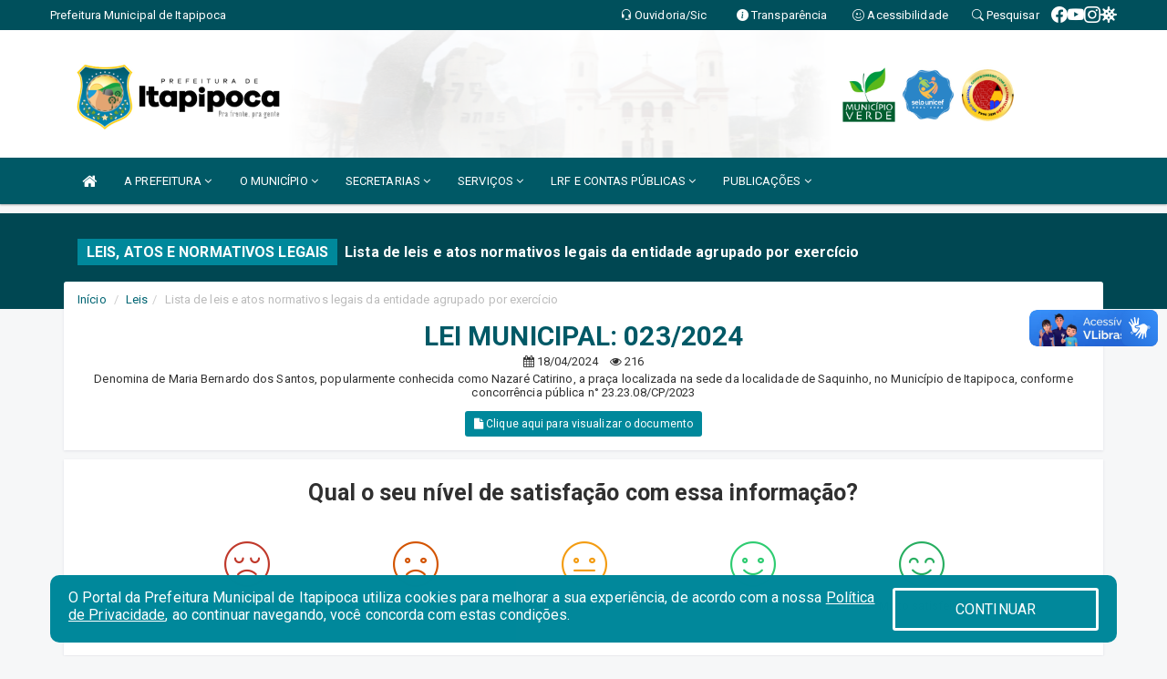

--- FILE ---
content_type: text/html; charset=utf-8
request_url: https://www.google.com/recaptcha/enterprise/anchor?ar=1&k=6Lfpno0rAAAAAKLuHiMwU8-MdXdGCKY9-FdmjwEF&co=aHR0cHM6Ly9pdGFwaXBvY2EuY2UuZ292LmJyOjQ0Mw..&hl=en&v=N67nZn4AqZkNcbeMu4prBgzg&size=normal&anchor-ms=20000&execute-ms=30000&cb=brkbm9zylyp
body_size: 49383
content:
<!DOCTYPE HTML><html dir="ltr" lang="en"><head><meta http-equiv="Content-Type" content="text/html; charset=UTF-8">
<meta http-equiv="X-UA-Compatible" content="IE=edge">
<title>reCAPTCHA</title>
<style type="text/css">
/* cyrillic-ext */
@font-face {
  font-family: 'Roboto';
  font-style: normal;
  font-weight: 400;
  font-stretch: 100%;
  src: url(//fonts.gstatic.com/s/roboto/v48/KFO7CnqEu92Fr1ME7kSn66aGLdTylUAMa3GUBHMdazTgWw.woff2) format('woff2');
  unicode-range: U+0460-052F, U+1C80-1C8A, U+20B4, U+2DE0-2DFF, U+A640-A69F, U+FE2E-FE2F;
}
/* cyrillic */
@font-face {
  font-family: 'Roboto';
  font-style: normal;
  font-weight: 400;
  font-stretch: 100%;
  src: url(//fonts.gstatic.com/s/roboto/v48/KFO7CnqEu92Fr1ME7kSn66aGLdTylUAMa3iUBHMdazTgWw.woff2) format('woff2');
  unicode-range: U+0301, U+0400-045F, U+0490-0491, U+04B0-04B1, U+2116;
}
/* greek-ext */
@font-face {
  font-family: 'Roboto';
  font-style: normal;
  font-weight: 400;
  font-stretch: 100%;
  src: url(//fonts.gstatic.com/s/roboto/v48/KFO7CnqEu92Fr1ME7kSn66aGLdTylUAMa3CUBHMdazTgWw.woff2) format('woff2');
  unicode-range: U+1F00-1FFF;
}
/* greek */
@font-face {
  font-family: 'Roboto';
  font-style: normal;
  font-weight: 400;
  font-stretch: 100%;
  src: url(//fonts.gstatic.com/s/roboto/v48/KFO7CnqEu92Fr1ME7kSn66aGLdTylUAMa3-UBHMdazTgWw.woff2) format('woff2');
  unicode-range: U+0370-0377, U+037A-037F, U+0384-038A, U+038C, U+038E-03A1, U+03A3-03FF;
}
/* math */
@font-face {
  font-family: 'Roboto';
  font-style: normal;
  font-weight: 400;
  font-stretch: 100%;
  src: url(//fonts.gstatic.com/s/roboto/v48/KFO7CnqEu92Fr1ME7kSn66aGLdTylUAMawCUBHMdazTgWw.woff2) format('woff2');
  unicode-range: U+0302-0303, U+0305, U+0307-0308, U+0310, U+0312, U+0315, U+031A, U+0326-0327, U+032C, U+032F-0330, U+0332-0333, U+0338, U+033A, U+0346, U+034D, U+0391-03A1, U+03A3-03A9, U+03B1-03C9, U+03D1, U+03D5-03D6, U+03F0-03F1, U+03F4-03F5, U+2016-2017, U+2034-2038, U+203C, U+2040, U+2043, U+2047, U+2050, U+2057, U+205F, U+2070-2071, U+2074-208E, U+2090-209C, U+20D0-20DC, U+20E1, U+20E5-20EF, U+2100-2112, U+2114-2115, U+2117-2121, U+2123-214F, U+2190, U+2192, U+2194-21AE, U+21B0-21E5, U+21F1-21F2, U+21F4-2211, U+2213-2214, U+2216-22FF, U+2308-230B, U+2310, U+2319, U+231C-2321, U+2336-237A, U+237C, U+2395, U+239B-23B7, U+23D0, U+23DC-23E1, U+2474-2475, U+25AF, U+25B3, U+25B7, U+25BD, U+25C1, U+25CA, U+25CC, U+25FB, U+266D-266F, U+27C0-27FF, U+2900-2AFF, U+2B0E-2B11, U+2B30-2B4C, U+2BFE, U+3030, U+FF5B, U+FF5D, U+1D400-1D7FF, U+1EE00-1EEFF;
}
/* symbols */
@font-face {
  font-family: 'Roboto';
  font-style: normal;
  font-weight: 400;
  font-stretch: 100%;
  src: url(//fonts.gstatic.com/s/roboto/v48/KFO7CnqEu92Fr1ME7kSn66aGLdTylUAMaxKUBHMdazTgWw.woff2) format('woff2');
  unicode-range: U+0001-000C, U+000E-001F, U+007F-009F, U+20DD-20E0, U+20E2-20E4, U+2150-218F, U+2190, U+2192, U+2194-2199, U+21AF, U+21E6-21F0, U+21F3, U+2218-2219, U+2299, U+22C4-22C6, U+2300-243F, U+2440-244A, U+2460-24FF, U+25A0-27BF, U+2800-28FF, U+2921-2922, U+2981, U+29BF, U+29EB, U+2B00-2BFF, U+4DC0-4DFF, U+FFF9-FFFB, U+10140-1018E, U+10190-1019C, U+101A0, U+101D0-101FD, U+102E0-102FB, U+10E60-10E7E, U+1D2C0-1D2D3, U+1D2E0-1D37F, U+1F000-1F0FF, U+1F100-1F1AD, U+1F1E6-1F1FF, U+1F30D-1F30F, U+1F315, U+1F31C, U+1F31E, U+1F320-1F32C, U+1F336, U+1F378, U+1F37D, U+1F382, U+1F393-1F39F, U+1F3A7-1F3A8, U+1F3AC-1F3AF, U+1F3C2, U+1F3C4-1F3C6, U+1F3CA-1F3CE, U+1F3D4-1F3E0, U+1F3ED, U+1F3F1-1F3F3, U+1F3F5-1F3F7, U+1F408, U+1F415, U+1F41F, U+1F426, U+1F43F, U+1F441-1F442, U+1F444, U+1F446-1F449, U+1F44C-1F44E, U+1F453, U+1F46A, U+1F47D, U+1F4A3, U+1F4B0, U+1F4B3, U+1F4B9, U+1F4BB, U+1F4BF, U+1F4C8-1F4CB, U+1F4D6, U+1F4DA, U+1F4DF, U+1F4E3-1F4E6, U+1F4EA-1F4ED, U+1F4F7, U+1F4F9-1F4FB, U+1F4FD-1F4FE, U+1F503, U+1F507-1F50B, U+1F50D, U+1F512-1F513, U+1F53E-1F54A, U+1F54F-1F5FA, U+1F610, U+1F650-1F67F, U+1F687, U+1F68D, U+1F691, U+1F694, U+1F698, U+1F6AD, U+1F6B2, U+1F6B9-1F6BA, U+1F6BC, U+1F6C6-1F6CF, U+1F6D3-1F6D7, U+1F6E0-1F6EA, U+1F6F0-1F6F3, U+1F6F7-1F6FC, U+1F700-1F7FF, U+1F800-1F80B, U+1F810-1F847, U+1F850-1F859, U+1F860-1F887, U+1F890-1F8AD, U+1F8B0-1F8BB, U+1F8C0-1F8C1, U+1F900-1F90B, U+1F93B, U+1F946, U+1F984, U+1F996, U+1F9E9, U+1FA00-1FA6F, U+1FA70-1FA7C, U+1FA80-1FA89, U+1FA8F-1FAC6, U+1FACE-1FADC, U+1FADF-1FAE9, U+1FAF0-1FAF8, U+1FB00-1FBFF;
}
/* vietnamese */
@font-face {
  font-family: 'Roboto';
  font-style: normal;
  font-weight: 400;
  font-stretch: 100%;
  src: url(//fonts.gstatic.com/s/roboto/v48/KFO7CnqEu92Fr1ME7kSn66aGLdTylUAMa3OUBHMdazTgWw.woff2) format('woff2');
  unicode-range: U+0102-0103, U+0110-0111, U+0128-0129, U+0168-0169, U+01A0-01A1, U+01AF-01B0, U+0300-0301, U+0303-0304, U+0308-0309, U+0323, U+0329, U+1EA0-1EF9, U+20AB;
}
/* latin-ext */
@font-face {
  font-family: 'Roboto';
  font-style: normal;
  font-weight: 400;
  font-stretch: 100%;
  src: url(//fonts.gstatic.com/s/roboto/v48/KFO7CnqEu92Fr1ME7kSn66aGLdTylUAMa3KUBHMdazTgWw.woff2) format('woff2');
  unicode-range: U+0100-02BA, U+02BD-02C5, U+02C7-02CC, U+02CE-02D7, U+02DD-02FF, U+0304, U+0308, U+0329, U+1D00-1DBF, U+1E00-1E9F, U+1EF2-1EFF, U+2020, U+20A0-20AB, U+20AD-20C0, U+2113, U+2C60-2C7F, U+A720-A7FF;
}
/* latin */
@font-face {
  font-family: 'Roboto';
  font-style: normal;
  font-weight: 400;
  font-stretch: 100%;
  src: url(//fonts.gstatic.com/s/roboto/v48/KFO7CnqEu92Fr1ME7kSn66aGLdTylUAMa3yUBHMdazQ.woff2) format('woff2');
  unicode-range: U+0000-00FF, U+0131, U+0152-0153, U+02BB-02BC, U+02C6, U+02DA, U+02DC, U+0304, U+0308, U+0329, U+2000-206F, U+20AC, U+2122, U+2191, U+2193, U+2212, U+2215, U+FEFF, U+FFFD;
}
/* cyrillic-ext */
@font-face {
  font-family: 'Roboto';
  font-style: normal;
  font-weight: 500;
  font-stretch: 100%;
  src: url(//fonts.gstatic.com/s/roboto/v48/KFO7CnqEu92Fr1ME7kSn66aGLdTylUAMa3GUBHMdazTgWw.woff2) format('woff2');
  unicode-range: U+0460-052F, U+1C80-1C8A, U+20B4, U+2DE0-2DFF, U+A640-A69F, U+FE2E-FE2F;
}
/* cyrillic */
@font-face {
  font-family: 'Roboto';
  font-style: normal;
  font-weight: 500;
  font-stretch: 100%;
  src: url(//fonts.gstatic.com/s/roboto/v48/KFO7CnqEu92Fr1ME7kSn66aGLdTylUAMa3iUBHMdazTgWw.woff2) format('woff2');
  unicode-range: U+0301, U+0400-045F, U+0490-0491, U+04B0-04B1, U+2116;
}
/* greek-ext */
@font-face {
  font-family: 'Roboto';
  font-style: normal;
  font-weight: 500;
  font-stretch: 100%;
  src: url(//fonts.gstatic.com/s/roboto/v48/KFO7CnqEu92Fr1ME7kSn66aGLdTylUAMa3CUBHMdazTgWw.woff2) format('woff2');
  unicode-range: U+1F00-1FFF;
}
/* greek */
@font-face {
  font-family: 'Roboto';
  font-style: normal;
  font-weight: 500;
  font-stretch: 100%;
  src: url(//fonts.gstatic.com/s/roboto/v48/KFO7CnqEu92Fr1ME7kSn66aGLdTylUAMa3-UBHMdazTgWw.woff2) format('woff2');
  unicode-range: U+0370-0377, U+037A-037F, U+0384-038A, U+038C, U+038E-03A1, U+03A3-03FF;
}
/* math */
@font-face {
  font-family: 'Roboto';
  font-style: normal;
  font-weight: 500;
  font-stretch: 100%;
  src: url(//fonts.gstatic.com/s/roboto/v48/KFO7CnqEu92Fr1ME7kSn66aGLdTylUAMawCUBHMdazTgWw.woff2) format('woff2');
  unicode-range: U+0302-0303, U+0305, U+0307-0308, U+0310, U+0312, U+0315, U+031A, U+0326-0327, U+032C, U+032F-0330, U+0332-0333, U+0338, U+033A, U+0346, U+034D, U+0391-03A1, U+03A3-03A9, U+03B1-03C9, U+03D1, U+03D5-03D6, U+03F0-03F1, U+03F4-03F5, U+2016-2017, U+2034-2038, U+203C, U+2040, U+2043, U+2047, U+2050, U+2057, U+205F, U+2070-2071, U+2074-208E, U+2090-209C, U+20D0-20DC, U+20E1, U+20E5-20EF, U+2100-2112, U+2114-2115, U+2117-2121, U+2123-214F, U+2190, U+2192, U+2194-21AE, U+21B0-21E5, U+21F1-21F2, U+21F4-2211, U+2213-2214, U+2216-22FF, U+2308-230B, U+2310, U+2319, U+231C-2321, U+2336-237A, U+237C, U+2395, U+239B-23B7, U+23D0, U+23DC-23E1, U+2474-2475, U+25AF, U+25B3, U+25B7, U+25BD, U+25C1, U+25CA, U+25CC, U+25FB, U+266D-266F, U+27C0-27FF, U+2900-2AFF, U+2B0E-2B11, U+2B30-2B4C, U+2BFE, U+3030, U+FF5B, U+FF5D, U+1D400-1D7FF, U+1EE00-1EEFF;
}
/* symbols */
@font-face {
  font-family: 'Roboto';
  font-style: normal;
  font-weight: 500;
  font-stretch: 100%;
  src: url(//fonts.gstatic.com/s/roboto/v48/KFO7CnqEu92Fr1ME7kSn66aGLdTylUAMaxKUBHMdazTgWw.woff2) format('woff2');
  unicode-range: U+0001-000C, U+000E-001F, U+007F-009F, U+20DD-20E0, U+20E2-20E4, U+2150-218F, U+2190, U+2192, U+2194-2199, U+21AF, U+21E6-21F0, U+21F3, U+2218-2219, U+2299, U+22C4-22C6, U+2300-243F, U+2440-244A, U+2460-24FF, U+25A0-27BF, U+2800-28FF, U+2921-2922, U+2981, U+29BF, U+29EB, U+2B00-2BFF, U+4DC0-4DFF, U+FFF9-FFFB, U+10140-1018E, U+10190-1019C, U+101A0, U+101D0-101FD, U+102E0-102FB, U+10E60-10E7E, U+1D2C0-1D2D3, U+1D2E0-1D37F, U+1F000-1F0FF, U+1F100-1F1AD, U+1F1E6-1F1FF, U+1F30D-1F30F, U+1F315, U+1F31C, U+1F31E, U+1F320-1F32C, U+1F336, U+1F378, U+1F37D, U+1F382, U+1F393-1F39F, U+1F3A7-1F3A8, U+1F3AC-1F3AF, U+1F3C2, U+1F3C4-1F3C6, U+1F3CA-1F3CE, U+1F3D4-1F3E0, U+1F3ED, U+1F3F1-1F3F3, U+1F3F5-1F3F7, U+1F408, U+1F415, U+1F41F, U+1F426, U+1F43F, U+1F441-1F442, U+1F444, U+1F446-1F449, U+1F44C-1F44E, U+1F453, U+1F46A, U+1F47D, U+1F4A3, U+1F4B0, U+1F4B3, U+1F4B9, U+1F4BB, U+1F4BF, U+1F4C8-1F4CB, U+1F4D6, U+1F4DA, U+1F4DF, U+1F4E3-1F4E6, U+1F4EA-1F4ED, U+1F4F7, U+1F4F9-1F4FB, U+1F4FD-1F4FE, U+1F503, U+1F507-1F50B, U+1F50D, U+1F512-1F513, U+1F53E-1F54A, U+1F54F-1F5FA, U+1F610, U+1F650-1F67F, U+1F687, U+1F68D, U+1F691, U+1F694, U+1F698, U+1F6AD, U+1F6B2, U+1F6B9-1F6BA, U+1F6BC, U+1F6C6-1F6CF, U+1F6D3-1F6D7, U+1F6E0-1F6EA, U+1F6F0-1F6F3, U+1F6F7-1F6FC, U+1F700-1F7FF, U+1F800-1F80B, U+1F810-1F847, U+1F850-1F859, U+1F860-1F887, U+1F890-1F8AD, U+1F8B0-1F8BB, U+1F8C0-1F8C1, U+1F900-1F90B, U+1F93B, U+1F946, U+1F984, U+1F996, U+1F9E9, U+1FA00-1FA6F, U+1FA70-1FA7C, U+1FA80-1FA89, U+1FA8F-1FAC6, U+1FACE-1FADC, U+1FADF-1FAE9, U+1FAF0-1FAF8, U+1FB00-1FBFF;
}
/* vietnamese */
@font-face {
  font-family: 'Roboto';
  font-style: normal;
  font-weight: 500;
  font-stretch: 100%;
  src: url(//fonts.gstatic.com/s/roboto/v48/KFO7CnqEu92Fr1ME7kSn66aGLdTylUAMa3OUBHMdazTgWw.woff2) format('woff2');
  unicode-range: U+0102-0103, U+0110-0111, U+0128-0129, U+0168-0169, U+01A0-01A1, U+01AF-01B0, U+0300-0301, U+0303-0304, U+0308-0309, U+0323, U+0329, U+1EA0-1EF9, U+20AB;
}
/* latin-ext */
@font-face {
  font-family: 'Roboto';
  font-style: normal;
  font-weight: 500;
  font-stretch: 100%;
  src: url(//fonts.gstatic.com/s/roboto/v48/KFO7CnqEu92Fr1ME7kSn66aGLdTylUAMa3KUBHMdazTgWw.woff2) format('woff2');
  unicode-range: U+0100-02BA, U+02BD-02C5, U+02C7-02CC, U+02CE-02D7, U+02DD-02FF, U+0304, U+0308, U+0329, U+1D00-1DBF, U+1E00-1E9F, U+1EF2-1EFF, U+2020, U+20A0-20AB, U+20AD-20C0, U+2113, U+2C60-2C7F, U+A720-A7FF;
}
/* latin */
@font-face {
  font-family: 'Roboto';
  font-style: normal;
  font-weight: 500;
  font-stretch: 100%;
  src: url(//fonts.gstatic.com/s/roboto/v48/KFO7CnqEu92Fr1ME7kSn66aGLdTylUAMa3yUBHMdazQ.woff2) format('woff2');
  unicode-range: U+0000-00FF, U+0131, U+0152-0153, U+02BB-02BC, U+02C6, U+02DA, U+02DC, U+0304, U+0308, U+0329, U+2000-206F, U+20AC, U+2122, U+2191, U+2193, U+2212, U+2215, U+FEFF, U+FFFD;
}
/* cyrillic-ext */
@font-face {
  font-family: 'Roboto';
  font-style: normal;
  font-weight: 900;
  font-stretch: 100%;
  src: url(//fonts.gstatic.com/s/roboto/v48/KFO7CnqEu92Fr1ME7kSn66aGLdTylUAMa3GUBHMdazTgWw.woff2) format('woff2');
  unicode-range: U+0460-052F, U+1C80-1C8A, U+20B4, U+2DE0-2DFF, U+A640-A69F, U+FE2E-FE2F;
}
/* cyrillic */
@font-face {
  font-family: 'Roboto';
  font-style: normal;
  font-weight: 900;
  font-stretch: 100%;
  src: url(//fonts.gstatic.com/s/roboto/v48/KFO7CnqEu92Fr1ME7kSn66aGLdTylUAMa3iUBHMdazTgWw.woff2) format('woff2');
  unicode-range: U+0301, U+0400-045F, U+0490-0491, U+04B0-04B1, U+2116;
}
/* greek-ext */
@font-face {
  font-family: 'Roboto';
  font-style: normal;
  font-weight: 900;
  font-stretch: 100%;
  src: url(//fonts.gstatic.com/s/roboto/v48/KFO7CnqEu92Fr1ME7kSn66aGLdTylUAMa3CUBHMdazTgWw.woff2) format('woff2');
  unicode-range: U+1F00-1FFF;
}
/* greek */
@font-face {
  font-family: 'Roboto';
  font-style: normal;
  font-weight: 900;
  font-stretch: 100%;
  src: url(//fonts.gstatic.com/s/roboto/v48/KFO7CnqEu92Fr1ME7kSn66aGLdTylUAMa3-UBHMdazTgWw.woff2) format('woff2');
  unicode-range: U+0370-0377, U+037A-037F, U+0384-038A, U+038C, U+038E-03A1, U+03A3-03FF;
}
/* math */
@font-face {
  font-family: 'Roboto';
  font-style: normal;
  font-weight: 900;
  font-stretch: 100%;
  src: url(//fonts.gstatic.com/s/roboto/v48/KFO7CnqEu92Fr1ME7kSn66aGLdTylUAMawCUBHMdazTgWw.woff2) format('woff2');
  unicode-range: U+0302-0303, U+0305, U+0307-0308, U+0310, U+0312, U+0315, U+031A, U+0326-0327, U+032C, U+032F-0330, U+0332-0333, U+0338, U+033A, U+0346, U+034D, U+0391-03A1, U+03A3-03A9, U+03B1-03C9, U+03D1, U+03D5-03D6, U+03F0-03F1, U+03F4-03F5, U+2016-2017, U+2034-2038, U+203C, U+2040, U+2043, U+2047, U+2050, U+2057, U+205F, U+2070-2071, U+2074-208E, U+2090-209C, U+20D0-20DC, U+20E1, U+20E5-20EF, U+2100-2112, U+2114-2115, U+2117-2121, U+2123-214F, U+2190, U+2192, U+2194-21AE, U+21B0-21E5, U+21F1-21F2, U+21F4-2211, U+2213-2214, U+2216-22FF, U+2308-230B, U+2310, U+2319, U+231C-2321, U+2336-237A, U+237C, U+2395, U+239B-23B7, U+23D0, U+23DC-23E1, U+2474-2475, U+25AF, U+25B3, U+25B7, U+25BD, U+25C1, U+25CA, U+25CC, U+25FB, U+266D-266F, U+27C0-27FF, U+2900-2AFF, U+2B0E-2B11, U+2B30-2B4C, U+2BFE, U+3030, U+FF5B, U+FF5D, U+1D400-1D7FF, U+1EE00-1EEFF;
}
/* symbols */
@font-face {
  font-family: 'Roboto';
  font-style: normal;
  font-weight: 900;
  font-stretch: 100%;
  src: url(//fonts.gstatic.com/s/roboto/v48/KFO7CnqEu92Fr1ME7kSn66aGLdTylUAMaxKUBHMdazTgWw.woff2) format('woff2');
  unicode-range: U+0001-000C, U+000E-001F, U+007F-009F, U+20DD-20E0, U+20E2-20E4, U+2150-218F, U+2190, U+2192, U+2194-2199, U+21AF, U+21E6-21F0, U+21F3, U+2218-2219, U+2299, U+22C4-22C6, U+2300-243F, U+2440-244A, U+2460-24FF, U+25A0-27BF, U+2800-28FF, U+2921-2922, U+2981, U+29BF, U+29EB, U+2B00-2BFF, U+4DC0-4DFF, U+FFF9-FFFB, U+10140-1018E, U+10190-1019C, U+101A0, U+101D0-101FD, U+102E0-102FB, U+10E60-10E7E, U+1D2C0-1D2D3, U+1D2E0-1D37F, U+1F000-1F0FF, U+1F100-1F1AD, U+1F1E6-1F1FF, U+1F30D-1F30F, U+1F315, U+1F31C, U+1F31E, U+1F320-1F32C, U+1F336, U+1F378, U+1F37D, U+1F382, U+1F393-1F39F, U+1F3A7-1F3A8, U+1F3AC-1F3AF, U+1F3C2, U+1F3C4-1F3C6, U+1F3CA-1F3CE, U+1F3D4-1F3E0, U+1F3ED, U+1F3F1-1F3F3, U+1F3F5-1F3F7, U+1F408, U+1F415, U+1F41F, U+1F426, U+1F43F, U+1F441-1F442, U+1F444, U+1F446-1F449, U+1F44C-1F44E, U+1F453, U+1F46A, U+1F47D, U+1F4A3, U+1F4B0, U+1F4B3, U+1F4B9, U+1F4BB, U+1F4BF, U+1F4C8-1F4CB, U+1F4D6, U+1F4DA, U+1F4DF, U+1F4E3-1F4E6, U+1F4EA-1F4ED, U+1F4F7, U+1F4F9-1F4FB, U+1F4FD-1F4FE, U+1F503, U+1F507-1F50B, U+1F50D, U+1F512-1F513, U+1F53E-1F54A, U+1F54F-1F5FA, U+1F610, U+1F650-1F67F, U+1F687, U+1F68D, U+1F691, U+1F694, U+1F698, U+1F6AD, U+1F6B2, U+1F6B9-1F6BA, U+1F6BC, U+1F6C6-1F6CF, U+1F6D3-1F6D7, U+1F6E0-1F6EA, U+1F6F0-1F6F3, U+1F6F7-1F6FC, U+1F700-1F7FF, U+1F800-1F80B, U+1F810-1F847, U+1F850-1F859, U+1F860-1F887, U+1F890-1F8AD, U+1F8B0-1F8BB, U+1F8C0-1F8C1, U+1F900-1F90B, U+1F93B, U+1F946, U+1F984, U+1F996, U+1F9E9, U+1FA00-1FA6F, U+1FA70-1FA7C, U+1FA80-1FA89, U+1FA8F-1FAC6, U+1FACE-1FADC, U+1FADF-1FAE9, U+1FAF0-1FAF8, U+1FB00-1FBFF;
}
/* vietnamese */
@font-face {
  font-family: 'Roboto';
  font-style: normal;
  font-weight: 900;
  font-stretch: 100%;
  src: url(//fonts.gstatic.com/s/roboto/v48/KFO7CnqEu92Fr1ME7kSn66aGLdTylUAMa3OUBHMdazTgWw.woff2) format('woff2');
  unicode-range: U+0102-0103, U+0110-0111, U+0128-0129, U+0168-0169, U+01A0-01A1, U+01AF-01B0, U+0300-0301, U+0303-0304, U+0308-0309, U+0323, U+0329, U+1EA0-1EF9, U+20AB;
}
/* latin-ext */
@font-face {
  font-family: 'Roboto';
  font-style: normal;
  font-weight: 900;
  font-stretch: 100%;
  src: url(//fonts.gstatic.com/s/roboto/v48/KFO7CnqEu92Fr1ME7kSn66aGLdTylUAMa3KUBHMdazTgWw.woff2) format('woff2');
  unicode-range: U+0100-02BA, U+02BD-02C5, U+02C7-02CC, U+02CE-02D7, U+02DD-02FF, U+0304, U+0308, U+0329, U+1D00-1DBF, U+1E00-1E9F, U+1EF2-1EFF, U+2020, U+20A0-20AB, U+20AD-20C0, U+2113, U+2C60-2C7F, U+A720-A7FF;
}
/* latin */
@font-face {
  font-family: 'Roboto';
  font-style: normal;
  font-weight: 900;
  font-stretch: 100%;
  src: url(//fonts.gstatic.com/s/roboto/v48/KFO7CnqEu92Fr1ME7kSn66aGLdTylUAMa3yUBHMdazQ.woff2) format('woff2');
  unicode-range: U+0000-00FF, U+0131, U+0152-0153, U+02BB-02BC, U+02C6, U+02DA, U+02DC, U+0304, U+0308, U+0329, U+2000-206F, U+20AC, U+2122, U+2191, U+2193, U+2212, U+2215, U+FEFF, U+FFFD;
}

</style>
<link rel="stylesheet" type="text/css" href="https://www.gstatic.com/recaptcha/releases/N67nZn4AqZkNcbeMu4prBgzg/styles__ltr.css">
<script nonce="Lz5PZ_wzcEvlejIugvfxQg" type="text/javascript">window['__recaptcha_api'] = 'https://www.google.com/recaptcha/enterprise/';</script>
<script type="text/javascript" src="https://www.gstatic.com/recaptcha/releases/N67nZn4AqZkNcbeMu4prBgzg/recaptcha__en.js" nonce="Lz5PZ_wzcEvlejIugvfxQg">
      
    </script></head>
<body><div id="rc-anchor-alert" class="rc-anchor-alert"></div>
<input type="hidden" id="recaptcha-token" value="[base64]">
<script type="text/javascript" nonce="Lz5PZ_wzcEvlejIugvfxQg">
      recaptcha.anchor.Main.init("[\x22ainput\x22,[\x22bgdata\x22,\x22\x22,\[base64]/[base64]/MjU1Ong/[base64]/[base64]/[base64]/[base64]/[base64]/[base64]/[base64]/[base64]/[base64]/[base64]/[base64]/[base64]/[base64]/[base64]/[base64]\\u003d\x22,\[base64]\\u003d\x22,\x22cMKJw40gw5V3IAEUAWZLw6PCq8O1SGJpB8O6w7LCiMOywq5ZwofDolBNBcKow5JeLwTCvMKNw4HDm3vDmBfDncKIw59rQRNPw7EGw6PDn8KSw4lVwrXDjz41wrDCusOOKlJNwo1nw48Tw6Qmwpw/NMOhw6B0RWA1G1bCv0AgAVcEwpDCkk90Ml7DjzTDj8K7DMORT0jCi2xxKsKnwpHCry8ew4nClDHCvsOKQ8KjPF0JR8KGwpMFw6IVUMOcQ8OmBwLDr8KXR2g3wpDCpXJMPMO7w7bCm8Odw6rDvsK0w7pzw7QMwrBgw410w4LCjmBwwqJLGBjCv8OSdMOowpl8w7/DqDZfw7tfw6nDjErDrTTCjcK5wotUH8OfJsKfFDLCtMKabsKww6Flw7jCtQ9iwo8XNmnDnDhkw4wHLgZNdEXCrcK/wpPDjcODcBZZwoLCpnI/VMO9PjlEw49BwrHCj07CsHjDsUzCsMOdwosEw717wqHCgMOobcOIdAnCrcK4wqYNw7hWw7dlw6VRw4QTwp5aw5QBBUJXw4EmG2UvTS/[base64]/CjWVLbDcyw7jDmcOOw6JSwqcqw7HDgsKoFBvDhsKiwrQcwoM3GMO8bRLCuMOdwqnCtMObwoTDm3wCw4DDkgUwwrU9QBLCmMOVNSBIcj42H8OsVMOyO1BgN8K8w6rDp2ZBwp84EHLDtXRSw6/Cr2bDlcKiLQZ1w5TCiWdcwp/CnhtLUFPDmBrCugrCqMObwqvDtcOLf0HDoB/DhMOiEytDw5rCgm9SwpY8VsK2O8O+WhhfwrtdcsKRDHQTwogOwp3DjcKLMMO4czrChRTCmWHDvXTDkcO/[base64]/[base64]/[base64]/b8KdcMKHc8Obw6XCpMOCwog1w6sGX2TChMOdYA4ywqbCuMKiS3cgf8KhU2nDvH9Vwr0AFsKCw64Bwrw0IiV3UEUsw7ZUHcKxw5bCtHxKXhDCpsKIdhnCkMOKw59mKzREOGjDoUfChMK1w6/DpMKkAsORw4Igw5vCucK+C8OoWsOtKGhow5hwIsOrwqFHw73CpG3CvMK9P8Kdwo3CjUbDkUbCmMKtSVZpwpg2XSrCkFDDsSPCi8KdJhFAwrHDiGbCtcO0w5nDlcK7PA03WcO/wo3CuRrDp8KjP0dzw5o6wq/DsHHDljZNJMOpw4PCqMOJA2nDtMK0eR/DssOjQwLCpsOvenvCtE0PH8KRacOUwpnCocKiwpTCmEbDscK/wq9pW8Olwrl8wpHChFvCmgvDu8K9MCTClB7CgsObPmzDhcOaw4/CiG5oA8OSUSHDhsKoR8O7R8Kew7o2wqRdwpbCusKEwoLCpMK0wooOwoXCv8OPwp3DkS3DpFNgKjRsQhBgw6ZxC8OGw7xewojDh14PJUvCoXsiw4AzwqFMw7vDnRvCp380w73CmV0QwrjDqzrDoWNvwrl4w48mw5Y/[base64]/DoFvCssKBecOAw5Mcw4Igw5rDvcOhwqptfjvCrTdmcCEOwqvDl8K6TMOxwq3Csix9wqkIWR/[base64]/[base64]/[base64]/CkXjDlTNGw5lGw4/DjMOfwqo5QcKCw4nCksKsw4Q7e8KObsOydkfCnGHDs8KAwqFFFsOcDcOow4MRB8K+w5TChFcmw5nDrAHDt1hFTwEIwpsBZcOhw53Drn/DhMKGwofDvgZGKMKHTcKhOCnDojjCqTItIgfDjl5fEsO+FV3DtMOxw453DlbCsHnDhQfDh8OqWsKYZcKDw57CrMKFwpU7JRlwwrXDp8KYMcO7JkU+w45ZwrLDpxI/wrjCksKVwqPDpcO7w5U2JWZFJcOMR8KKw57ChcKLK0vDjcKCw64Dc8KMwrNww60dw7HDuMOTa8KUd3ouWMKKcD3DisKNEnxZwqBKwq5IecKSR8KVWklCw71Cwr/Ci8KSfHDDv8KhwpvCumoIBMKaa2o3YcOzSx7DkcOcfMOaPsOuNlXCnA/Cl8K+fWMOYiJMwoY8RQZvw73CvgzCvj/[base64]/wpFmLEgbbElEw6bDnMOwwpTCg8OydT/Dt1VuLsKkwpcKVsO/w4PCnQ8gw6TCvMKgNAB7wro6TsO2LsKAwodUKnzDvGFAcMOvAQvDmsKDLcKre3HDhVrDncO3Yy0Nw79cwq7CgDLChRfDkS3CmMOVwq7Cq8KfJsOFw7xOEcKtw4cVwq9wF8OuER/DiwEmwpvDgcKQw7XCr3bCg07CtTZDKsK1Q8KkCQXCkcODw5Jjw5soQWzCjyHCu8O0wo/[base64]/woHCkMKjLh/CtR5dw4/DtsKywrDDisKPwoc+w74ZwrvDn8O8w6jDpMKtP8KGahXDusKfKcKsXFbDl8KjTmjClcOYTFPCnsKyPMOHa8OQwrA8w588woZGwpbDihzCnMOpdsK8w7DDuxHDsSEaDQfClVsMeV/DjxTCvErDuhPDjMK9w6gyw5DClMOZw5s0wr0YBmwLwog2DcKpa8OyIMKMwoEewrU2w7/CkDHDsMKlE8O9wrTDq8KAw5FoYTPCuQXCoMKtwrDDlXg3UAtjwrVxCMKpw5pmf8O/wqBTwpNWS8OuHAhDwrbDq8KaMcOkw6VtZk3CvyTCoSbClEkQYw/[base64]/wrjDsEA5bcKAw7LCpsO2J8O8wq8TccOTE8KvS2lEwpY7DMOqwoTDtgjCpMOIdDoUdwUbw6jDgCFpwqvDvTxuWcK2wocgTsKPw67DmVbDmcO9wprDr15JcyvDpcKWLELCj053PB/DoMO6wo/DjcOJwp3CvHfCssK7NDnCnsOVwpQIw4HDpmNlw6cdH8K/RMOnw6/Dq8KEcx58w5PDiVULUi8hRsKcw4cQSMO9worDmlzDjRQvR8O0Q0TCncKowo/[base64]/DisKsExhYIsKvwoHDkMKIFzYUw5zCvsOOwrl6OsKjwrTDl2UPw7nDhTRpwpLDuQgQwot7JcKGwrM/[base64]/CsGzCn8OZVcOfw4bClkY5wqjCj8O5w5vDncOrwprCon1gE8OuEQtuw7zCl8OkwpXDpcOmwpTDlcKowpsrw48cSsKxw5/Cmx0OUygmw4FhSMKZwoHCh8K4w4xow63CvcOLf8O+wqXCo8OHFUHDisKZw7kKw6www658XmsKwotGOVcGAMKjTVHDnUYtIVUQw7LDp8KeY8OVd8O2w6EKw6ZCw7PDvcKYwqjCscKSCx/[base64]/ZiDCr8K8w7jCrMKYacOUZ8Kbw4/CmsK5wpjDvirCksOVw4jDn8KxBm4HwpPCq8OowpfDnCs5w5LDk8KEw73CtyMRwr4DI8KxczfCrMKmw4YHRcO9BnnDrGxaN0N5bsKvw5pAKzvDtnHCuwx3OE9GWjrDrsOCwqnCk1fCsAcCalh/woxmOFQuwqHCs8Klwrtgw5wnw63DmMKUwrAgw5QbwqHDjDfCgj/ChMKewqLDqiXDjkXDusOGwrsHwoZHwpF1HcOmwrXDlgskWsKqw44wVcOPAMO2YMKBXgEhOcKOG8OjUFI7aylIw4Q1w4bDjHdkMcKGHV4jw6VqJnbCjjXDjsOIwooCwr/CmsKswqzDoV7Dn1w3wr55eMK3w6BLw7zDh8OJSMOWw7DChxosw4k4DMK/w74mSV4dw5XDpcKHCsOnw7Eyew/CnsOJQ8Kzw63CgsOrw4N+FcORwq7Cv8KgKcKHXwzDrMO2wqnCuw/DkBXCqcKDwovCk8ObYsOxworCqcOfdHvCnEDDv3HCmsOtwplFw4LDiQgew7ppwphqTsK6wqrCoijDg8KrJsObLGdmAsKbNgXCgcKSTTtydsKEL8K8wpNJwp/CjA04HcOXw7QzUCDDssKLwqvDg8K2wphUw7PDm2AUWcOnw7liICXDrMKBUcKTwovDssOhZMO/[base64]/w6hmSXHCmhhOI3dWTlXCmzDDo8ORwr95wofCicOVYsKgw7cCw6vDvgXDoQDDsihWEnA/WMOnaFVsworCslxyNMOZw6xlY0nDs35sw5sRw6lhPirDsB0Nw5zDjcK9wpd3FcKFw44KaiTCkSpCOARdwrrCp8KZRGduwojDtsK8wrnCk8O5F8K7w6bDnMOLw7ZLw5TChMOuw6sfwqzCjMOtw5HDsB9/w6/ClgvDqsKQL1rCmlnDghjCjh8cA8KwPVTDlC1uw5pbw5J9wpfDiFITwpl+wobDisKRw4FKwoLDqMKsITZrAsKnd8OaRcK/wrvCn3LClyfChAtNwrfCt3/Dk2AKQMKlw7zCu8KvwqTCiMO9w73Ch8O/ZsKAwq3DgXLDrS/DsMOJVcKUOcKIeSNqw7/Dr3bDoMOJS8Oab8KeHg4rX8OYV8ONei/DvS5cTMKcwqXDrcOsw5PCkEE7wrEHw4Qkw4ddwoPChxrDsSwTw7/CmwLDhcOeUBUsw61ew6MTwqssQMKewqIBQsKzwovCocOyQsKoaXNVw5DDi8OGfxBhXyzCmMKuwo/[base64]/DqFtvRsKbaMODwp/[base64]/CssOGBsOeQ8K4w6DDhysawoEGwqXDpcKlwqFjQxXCg8Odw5kALjxJw7FQCsKxHA3DssOmS1Rcw4LCrktINMOfSWLDk8OXwpTClAHCvmnCk8O8w6TCuUUITMK+IWDClXPDo8Kkw41GwqzDgMObw7IvPXTDngQ/[base64]/[base64]/Di8OJw4nDkHVeRRZKagIWXA7Dn8KOw5LCo8KoNwkFFkTCq8OcFzdIw55UGUdOw7d6WGoMc8Kfwr7CqCcLWsOQccOjJMKww79xw43DmU9jwp/[base64]/[base64]/[base64]/[base64]/Ck8O+fVBETU4Ow6rCtDbDlULDrXcNUsKESALCqEZeY8KoTMOoBcO2w4/DmMKEaEglw6bDisOgw4QZUzdfdFfCpwR6w4bCrsKJcEbCqF4cHC7DpA/DsMKbLF9SL1rDiB50w5kswr3CrsKZwrrDgnzDksK4D8OIw7rCmz8iwrHCrlTDkV85ckjDvwpcw7cYB8Kow7Agw4wiwr0iw50ww7ZjOMKYw4hJw7/Dgj0+MSjCtMKZQcKnHsOAw5YqHsO6ZX7CsQJrwpXDiwzCrl1vwrhsw60tDUQuEVrCnzLDmMKKQ8OIc0HDtMKTw7ZsHh1Iw5bCksK0cX7DpyJ4w4jDt8KZwrDCjMKsT8Kec1wnSAlAwpkZwrx4w61awovCoUHDhFnDogMuw6rDpWoMwpRbVlRTw5/ClW7DtsKELTNdORbDhG7Ct8KyK1XCnsKgw6xGNUIswrMFcMK7E8KuwpVzw6ksFcOcb8Kdwo9vwr3CpxbCtMKLwqARZMKHw5hrZkjCg3xfOcOwc8OdBsOEWcKiWXbDiQjDj0jDsE/DhxzDusODw5Vjwr9YwojCqMKbw4nCkHJow6QgG8Kwwo7Du8OqwpLChSRmY8KmBMOuw4Q/[base64]/DsABLw69IRcOSbAhxHMKQw5nDqsOlw4/DosO1ZsKLwokGS8OAwozDmcOjwovDhGMkcSHDg2EJwqTClVLDiTEYwpsvNsOEwr/[base64]/w7zDlW7CugHDrV9GBMKVw4YMLsKowqAjDgXDhsOmIjRBKsKbwo7DtwPCrDEKCmlGw6vCusOQJcOuwpJxwodiwpRYw6JMbcKKw5bDmcOPdy/DgMOpwqrCmsOHFgDCg8Ktw7nDp0bDpl3CvsO7Q0B4QMKLwpduw6zDgGXChcO4McKkcyTDmHfCncKuZsO0d1EtwrhAaMObwoNcE8KkWGEqwpXDgsKSwooGwqcYOmDCuA46w7/DvsOGwrXDvMKJw7JuRSDDqcKbdmhWw47CkcKoWjkWP8OuwqnCrCzCl8OLdmIiwo3CnMK4ZsOscxDDn8KAw63DmcOiw5vDtWEgw79aBARww6RLSE9uHWLDk8K1JH7CpXDCi1LCkcOoB1bCq8KdMDHCgXbCgHp9LcOMwrDCkH3Du1cnBEHDr3/DkMKDwroZHmMgV8OiUcKhwrTCvsOvBwLDlSbCgcKxBsOfwpfDmsODf3HDkW3DgAJ6wp7CgMOaIcOdfR9de1HCn8KhC8OSMcKqV3fCtMKnCcKwRWzDkiDDs8ODP8K+wrRuwo7Cm8OLw4/DgREUNCbDmEEMwp7CtsKIVMK/wpnDjRXCmsKAwrTDi8O5J0rDkMOxI0INwokPCFrCl8KWw6LCr8O3MVlzw4Apw4rDn30Pw4E6fFvDk39kw6XDnl3DtgfDs8KOYifDtcOVwrbCicOCw5x3HHMCw40gSsOSS8O1WmXCosK7woHCkMOIBsKUwqULC8OowrnChcKNwqllVMKVAsKRUx/DuMKUwr8Kw5REwoXDvQLCtsOew77CiTDDk8KVw5DDksKzNMORT3R8wqzDnj4lLcKVwoHDo8Oaw4/[base64]/DjMOjw6DDlXbCkcKvSsKlcsK9wqdQwowdw5HDsj7Co3TCrMKAw4RlRzJ0PMKSwrHDjVLDjsKJOzPDv30vwpjCpcO3wqkewqLCsMO8wo7DjzTDtFEmXUPCsQQ/LcKRSsOBw58xScKoasO0G2YDw5vCrMK6TgrCicOWwpwAVjXDm8Ogw449wqEjKsKRLcKJC1zCiQo/KMOaw6zClwhWT8ODJMOSw5YDTMORwrYmMlAxw6gVEkvDqsOSw7xmdCjDi3FXLA/DmzYjLsOvwpTDpSk6w4DDk8K+w74PIMKiw4nDgcOVSMOVw5fDnB/DkTwvUsKawrErwplwacKcwrMpP8KPw5PCsipPNjHCtwQdFV9Ow4jCmUnCmsKfw4jDm2RzPMOcel/ClgvCiTbDrVrDkB/DhsO/w5TDkh0kwoc7B8KfwpLCmj/DmsOwUMOnwr/DmzguNUrDicO8w6jDrlMObQ3Dv8KfUcKGw59MwrLDusKRVW3Cs0DDiEDCh8KcwpLCowFYUcOREcODAMKEwoZXwqDCgzbDgcOYw4woJ8KUZMKPT8ODRcO4w44Dw6J4wpFbV8O+woHDscKEwpN+wrfDp8Odw4F2wohYwpM9w4zDmX9Zw446w4bDlMKSw5/ClDDCpWPCgz3DhE/DkMOEw5rCi8K1w4QdOCIwXmk1FFzCvSrDm8O1w4XDs8KMbMKXw5NJajPDixM9Fn/DhV5rdcO2L8OyfBnCukHDnyTCsnXDgyfCgMOQNHN/w7/DjMOLJG3CicKRd8KXwr1TwrrCkcOiwrTCrMKUw6vDi8O+GsK+DGbDvsK1Zlozw5fDowjCicOyCMKZwqZxw5LCscKMw5oUwq7ChEwNMsOhw7IPC1I/bThMaF1vacOaw4oGbgPDkBzCtU9gRG3CpMKjw69xZk5swqUnTG1rDzggw7p8w4kbwq05wp3CvBnDoF/CsTXChzvDsAhMQy8XW0HCpwhSMMOqwrfDgSbCn8K7XMOeFcO/w4TDgcKsN8Kcw6BJwoDDkjnCvMKEX24ILDdkw6VpEAZNw78Kw6A+CsKaEsOZwo8lEVTCqg7DmHfCg8Ovw6t/[base64]/[base64]/w6rCimjDlMOjw5Elw6Y1wpsVwrFQw5jDkQJHw59JcQBbw4XDi8KOw5nDpsO8w4HDq8OZw7wRcTwHRMKKw6gcdUl3BzFaM2zDjcKtwosvVMK1w5krcsKRWVbCsS/DqsKNwpnDtkQbw4PCnBd6PMK2w5LDhX0+GcKFWFbDq8OXw5HCuMK3KcO9ecOAw53CtQPDqClMRTPDtsKcP8K1wpPCtn/CkcKcw4d4w6vCuWbDplXDvsOff8Oawo8cZcOKw7bDrsOtw48bwobDom7CrjpyFw5oCCQGf8OHK2XCgX3CtcOXw7nDqcKww60Lw4nDrS5mwrEBwojDhsODNx0fQMO+csOGf8KOwo/Dn8OAwrjCj0PDkFdeEcOyAMOnbMKeDsOqw4rDmn0aw6fCpkhcwqUFw4YFw5nDrsKcwr/DsFHCt0HDvcOEMBHDlSDCm8KRJn9kw6V3w5/DoMOgw6VZHyDCssOHAn0gOGkGBcO7wp9XwqJFDj5Fw6dBwpnCg8OFw4LDk8Obwo19L8KvwpNbw7HDisO1w4xYWcOfaC3DnMOIwqZLCMKew7LDgMO4bcKFwqRYwqlQwrJJwrDDncKNw4o+w47ChlnDv0cDw4DDg0TCqTpKekvDoVXDpcOWwo/Ct0/DhsKDw6LCpEPDsMOaZ8Oqw7PCqMO2ajV4wpHCvMOldFrChl8vw7XDnyIkwqkRCXfDqFxCw5wNGi3DqRHDuk/[base64]/Cv8OGwoTDkMO2F8KQwpQgPcOMc8KOS8O5HW91wpzCocO9aMOiSBhAPMOGFCjDksOYw5AgXhzDjUvCoj3CtsO7w5zDtAfCoyTCosOmwqY/w5xzwqcZwpDCp8Khw63ClTpCw6x7RG7DocKJwohlV1A4Z11LYU3DmMKEeQAfGwRgf8O5PMKKUMKESRPDqMOFGg/DrsKhFsKBw5rDgCcqP2YTw7sUA8Ocw6/CkztUUcKvcmrDqsOywo9jw6s1CsORIwLDmSPDlTgGw7t4w6fDi8KxwpbDhnQ/fUNeGsKREsOhIcKyw4fChgxmwprCrMOrXTQ7eMOeQMOnwpvDv8OYAznDsMOcw7Rvw4EJST/[base64]/wq3DqcKJAAbCk8O3wo8MJMK1BBHDomDDjsOww7nDtjbCgsKQfCzDox/DmA9GKcKPw68pw6w/w5Ybwodnw7IKPH1mIlhUecKKw6/[base64]/Cr8KbRk8wwqhYWknCpsOFwqtswpd4woHCj0HCg8K0AzTDrSVKecOJTSTDrQczZcKXw79GPFBdXMK1w453JsKOGcOuG11mEw3ChMO3fsKedUvCqMOwJxrCqxzCsxYMw4TDnEctXMOXwq7Do2EYEz0vw4fDlcOfTTAfFsO/EcKuw4fCgXXDj8ObMsKaw4lGwpTCi8KMw6PCogfDn3LCoMOnw6bChxXDpnrCqMO3w4oEw6c6wrRQEU4hw6fDm8Oqw5Yew63CisKEdsOTw4oRLsOAwqcQN0LCk0VQw49Vw7kTw5wZwq/[base64]/wokpcHR4CcKywrfCrEnDmsKmw41Vw5BKwoTDr8KQDmsedcOJKD7Cjj/CgcOQw4V+FknCqcK7a1bDoMOrw44sw7Rvwqd/GEvDnMOmGMK3X8KSUXVDwrTDkFt5A0jDgg19dcKFVi8pw5LCjsK2QnHDo8OOZMKgw5/Cl8KbLsO9wpVjwpDDi8KkcMOXwo/Cj8OPSsKReQPCizPDiUkNUcKywqLDu8Klw7cNw6wOLsOPw6V/EGnDgl9aaMOzDcK9Ck4sw7Uxf8OdXMKiwqrCtsKYwpl/Nj7CscKuwr3CgRnDgzjDtsOtNsKnwqPDkEXDhG3DtUrDgnAww6ouSsOgw5/ClcO5w4Yiwr7Dv8O9ZFBiw45LXcOZb3h5wo8Iw6fDmGoDenPDlmrCgsOVwrodIsO+wptrw5kKw4XCh8OeEncEwr7CklpNa8KuAsO/AMOJw5/CrWwoWMKrwojCksO4R0FQw5zCr8OOwrpGaMOSw67CsDtGSnXDvEvDtMOGw5Mow7nDk8KawozDkhbDqF7CjQ/DlsOPwq5sw75wdMKOwqwAYCEuV8KyOTBNCsKrwo9Rw6zCoxTDombDkn3Dr8KgwpPConzDqsKewr/DnkzDsMO2wprCryA7w4MFw71/w4U6XmpPOMKRw6hpwpDCjcO6w7XDjcKMfS7DicKXOyEMAsOqRMOeX8Onw6kFD8OVwpMTPELCpMOUwr3DhEoNwpnCoTXDiDzDvjBTYjZOwonCtk/CmsKfXMO6w4kEDsK5O8OUwpbCnldBVG8XIsKVw6gZwps7wqpJw6DDgx/Ct8OCw4Aqw4zCsEkXw7EwbsOTJBjCjcOuwoLDiwbChcKDw7nCmBBYwrFDwo01wpByw69dC8OeGRrDk0fCvsOvJ3/CqsK7wrTCoMOwSBxTw7vDuR9CWi/DpmTDp10+woZvwrjDssO+Hz9lwr8XbMKiQRLDoVh8asK2wq/ClHTCssK+w4dYQiPCtwFVF1TDrFQ+w7vDhDQwwoTDlsKbeU3DhsOmw6vCrWJgJ21kw48MFTjCh0AKwq7Dm8KbwqnDiyzChsOsQUnCtXrCtVkwFCsYw5AIRMOFDsOAw5bDlyXDgm3Dn31ZdnY0wpAMJMKMwoVHw7cHQ3NnC8OoJn3Cm8OeAFZZw4/Cg37CskfCnm/[base64]/wpTDg8ORw5IQZ3vDu8OiaMOMQ8ORNcKZwpUmOwcKwo15w6nCmVHCosKidsKRwrrDq8KSw4jDiz9zchliw4hcKMKyw6UoPijDux/CtMOkw5rDvsKywoPCnsKmF3zDgcKnw63CkgXDpcObX13ClcOdwobDhnrClBYqwrcTw4/Dr8OLHl9NNifCm8OfwrjCkcKaeMOSbMOUIcKeesKcM8OhVQHCuRdDIMKrwobDp8KnwqHCmlIYMsKIwr/DnsO4REgnwo3Dm8KdB2PCu3wfanHCsDgpNcOhcWjCqSk0XSDCi8KhW27CvmM0w6xQFsOOIMKUw7XCo8KLwodbw6LDiDbDu8KFw4jChFINwq/CjsKewoRGwoBrGsKNw60dAsKEe3Ebw5DCksKHw6UUwpcvwpvDjcKwf8OHPMOQNsKfWsK1w586GQ7Dq0jCssO5wrAbLMOUe8K1eCjDjcKIw40BwoHCmTLDhVHCtMOBw5x3w6YnQsKywqbCjcOADcO7McO/wqjDozMlw44QDkJswqhowpswwo5oFA0dwq7DgQ45UMKxwqpMw4/DkAPCuTJodnPDmXbCrcObwqYvwrjCpUvDqMKiwrrDksO2TikFwqjCrcOjQsOlwpnDmBDCnVbClcKMwojCo8K4Hl/Dg27Cs1LDgsKnPMOfRUdGS0gXwozCuxpCw6HDkcORbcOpwpnDsUh6w4NIScK4wqQqPykKLwPCpGbCsRppZMOJwrZ+UcOewpEqRAzDl2Mjw6LDj8KkAcOWc8K5JcOzwpjCrcK/w4NiwpAKQcKpdHfDs01ww7XDqRrDhDYlw4AvHcO1wqBCwobDjMOkwq5uZBgIw6PCj8OAcFHCgsKJRcKfw608w4Y2BsOFGsOLJcKgw7l3TMODJg7Co3oqRVIbw7rDpFkNwqLCoMKTbMKUL8OwwqvDucKlCHPDlMO4J1U5wpvCmMOeN8KPDW/[base64]/[base64]/Dq1fDuxTDpX3CgD94C8Khw7kqw4cKw6oiw7NGwrvDoTPDlGRaFThiVx3Dm8OLG8OsZ2zCp8Kqw65NIhswVsO9wpZCNnouwo4tO8K0wpgKChDCoF/Cs8KHw6dLS8KaOsOAwpzCqMKawqw3DMKHWsOhesKTw7IaXMKIPgQuNMK1MhXDj8OLw6tBTsOiBD/CmcKhwoTDq8KBwplMZFBUIjohwp/Cl1M3wqkfSVnDmhzDnMOPHMObw5fDuyZrYFvCon3Dj23Dg8OiOsKXw6TDiBDCtx/DvsO0SnQ6d8KfCMOkaz8bLxldworCq2hCw77CucKMw7c4w77Cq8KXw5Y5Ckk+K8OIw6/DgVdhPsOdRzE+AEIAw7YmI8KSwoTDmDVuAGVLIcOgwr0OwqQAwqPCmsOVw5guUsODPsOUFHLCsMOww5cgOsKFI1t/P8OjdQrCthtMw78mZ8OQT8Knw4kJRg0TAMOIGQ3DnhdDbC/Cm3XCkD1LYsKnw7jCm8K7XQ5SwrETwpVPw4NVS1Q1wpsww4rCnD7DnMOrE3YrVcOmYCU0wqAnZGMHJiITQQAHGMKTF8ONTMO2CATDvCTDrXZJwoQxVy8EworDssOPw7HCgcKqKlzDmkZnwrl0wp9VF8KJRn/Dg1AsMcKsCMKCw7/DjcKFVFdqPcOHFH5ww4nCtmAxJFV2YE9TRkg1fMKOesKVwqdSDcOMXMO7BcK8XMOnEsONMsKyNcOGwrMRwpYZVMOSw6tcRysxAnpYEMKdJxN/[base64]/CgcObFsKlwqJeJAV8FMKcw61yw73Csgp3wrnCjMKPHMK/[base64]/[base64]/DoWvDvMOzMsOjw4tlw7gzFcOJwqnDt8OlCXDCthgoMC/DixR+wrIyw6bDvm4jRFDChUB9JsKPTkZ/woAMCW9uwqzDqcKRKE9EwolIwoYIw4oDP8OnecOyw7bCocK/wo3CgcO+w4NJwqXDpCVqwr/Dlg3ChsKUKT/DkHXDrsOlccO1KQk9w4hOw6BKOnHCpx56wqA8w71qVXkDLcK+E8ONWsK/J8O9w6Q1w4XCvMOjSVrCpyZOwqZRCsKtw6DDuVtDe2LDpT/DrBppw6rCpz0ATMOvGxbCjHXCqhBYQybDqcOtw6p9c8OxCcKewol3wpM+wqcdBkhewqTDvMK/wobCs0JDwoXDvXUOai1eBcKIwo3CjmbDshB2wqvCtx0nWQcXXMOEP0nCosKmwpnDtcKhb3PDhB5XS8KPwoEYBCnCucKtw51kNnRtP8Otw6rCgwrCr8O6wpEyVyPCnkoDw6V2wqpgBcK0MwnCrAHDhcOjwrFkw5hLQ0/DrsKuOX7Dn8Olw7rCkMKmUSphLcOQwq/Dhj4Jd08awpUnXE/[base64]/ChsOjTAF+QcK3wrvCm8OfcnzDkcOGw6LCuA/Ch8O0wqXCssKPwqoRbiPCvMKaV8OVUDnCgMKMwpnCkhMrwpjDh3Aswo7CsQkjwqXCpsKnwoYsw7Q9woDCkcKEWMODw4bDtTVNw5cwwpxBw4LDtMKAwo0Ww7dNNcOhIH7CoF/[base64]/w5g8XXVCwotdwrfCj8OdWcOlQ0zCvMOpw7Ndw7/[base64]/Co3BiwpzDp1QQOMOMc8OfXsKWR1XCnVzDujlxwrXDpTXCmH9xAAPDncO1B8OSbWzDqkFdasKowr9ucQzCoz8Iw6dcw4XDnsOSwoNVHnvCmzDDugRTw4fDiBEfwr/DnGFHwo7ClE9aw4bCmS4OwqwKwocbwqYRwo9Gw5I+a8KUwpHDolfCkcOaJcOOTcK3wqLCgzVISjMPdMKCw5bCrsKGAMKuwpdRwoIDBRtKwqLCs3sGw5/[base64]/ChsKow7AkP0DCnCrDuSsTEsOacl4mw73CmnvCk8OxO1LCl31TwpVRw6/CmsKswpvCssKbVT3CinvDv8KRwrDCvsO4fMKZw4glwqnChMKDD0IpYzIRTcKrwpLCmy/DolbCtyccwq8iw6zCpsOJC8KZLA3Dr3M3YcOgwobChVJzAFV8wojCiTRow5lCYX3DpE3Ck0xYKMKqw6jCnMK/w54IXwfDmMOTw53CocOLKsKLc8OAQsKkw6vDrFrDpTbDgcOnGMKMGDXCsA5ofsKLw6gxIcKjwrM6I8Osw6hcwqNGC8O/wpTDucKleR8xw5zDosKnBRHDu0rCpsOCIRfDnD5mDmtvw4XCm1zCmhDDtDQBf3TDryzCtBtJehwCw6rDoMOGQB3Dt1hzSyI3XsOKwpXDgWx/w4Mjw70Ow58FwrbDssK5FnDCisKXwr9rwo3DqVYKw7pJAVITRlfCq2zCsHhrw6s1esOQBk8Iw63CqMObwq/DgjkPKMOyw51odGAHwrrCuMKbwonDmMOww63DlsOmw7HDuMOADEBuwrTCtW97IVfDn8OAGcK+w4LDmMO9w7lmw6fCosK+wp/[base64]/DtMO+wrzDjgPDqcKhw4vCmMOyXHDClEs3bcOVwqbDi8KuwrtmCghnLh3CuSxNwo3CkXEqw5PCs8OMw6/CvcOBwqXDukjDscOIw7nDqnTCkEHCjsKWUyFUwqBAfmXCosKkw6rCrVrDiHHDqsOnGQ4Tw74dw5xpHzkRLCk8UR8AE8K/B8KgAsKxworDpDbCl8OewqJVbEdjBV7ClnZ+w6TCrMOzwqfCu3Ziwq/[base64]/DrFXCi2HCrxkqwrddQVzCl2nDgQFNwpnCm8KXNTdgw7IddBnCosO3woDCuwPDph/DgG/CtcO3wo8Uw6Y0w5PCsHDCq8KuSMKBw4E8TV9rwrw4wpBeDFR4RcKgw5xEwr7DigA5wpLCj3/Cn07CiCtmwqPCiMKRw5vCjDURwqRjw7RvOsOlwo3CkMOAwrzCkcK8dE8swrjCusKQUQbDlMO9w60Dw7zDqsK0w5VVNGvDpsKTeSHCvMKMwphWXDp1w7dlEMO3woPCl8O/[base64]/KcK8woRdDl1eDMKsN8Osw5ILwrNAe8KYwpMLa3Zaw7tdY8KHwowaw4rDrX1BYzjDusOyworCvsO9Gm3CssOowpZqwoYrw7lHBMO2dm9TJMOFcMOzLsOyFjnCjEYuw4vDoXoOw7NVwrhAw5DCpEwqHcOywoPDqHRqw5vCpGzDjMK/[base64]/w53DnlciAcK/w7rDuzYgCcOrcsK2KzrCn8K0DBzCucKdw6EbwqUUeTXDmsO7wrEDScO9w6QLYMOPR8OELMOvZw58w4kXwr1Zw5XDhUvDvBHCsMOvwpfCqsKzGsKZw6/DvD3CiMOCU8O7bEoTNyIfHMK9wqzChyQtwqDChxPCjAzCgxlfwqnDqsOMwrZLb24nwp7DiW/DgsKKe0QgwrMcPMKcw7cswqciw7PDvHTDo0d3w4o7woozw4rDjsOIwq/DksKfw6kkFcKTw4/CgCzDrsO5TVHCmWPCu8OFNQTCicKBSkbCn8O/wrEvEAw0woTDhElsdsODVsOCwofCkSDCn8KZBMOqwo3DpFRxKVfDhCfDiMKhw6pEwozClMK3wqXDuRzChcKKw6TClkl0wqfCvVbDvsKFPSErKyDCi8Oqci/DgcK3wpolwpTCiFQNwolqwr/CiB/CnMO7w6PCrMO7AcOLA8O2NcOyDMKHw6N3RsOtw6bDtGpDf8OlMMKPRMOIOcOqA1zDucKLwrsrA0XDizHCiMOUw6fCsGQow7x1w5rDtBDCgSVowoTDgsONw6/DnnUlw6xdUMOnAsOjwpoGWcKoNhgawpHCul/CicK6w5lncMKcL3gxwoR2w6dQBSXCozYew6Qywo5rw5PCuH/ChElfw5vDqCU4TFrCg3VQwobCrWTDgzDDjcKFR0gDw6bCpAzDsEzDp8K2wqvDlsK4w6djwoZHIj/[base64]/Dj1TDrUZzw6A1AwzDtzMvMMOdw6nDlHYEw6nCu8KAWV4vwrbCtcOUwoHCp8OCDTALwognw4LDtic7cEjDvx3Cp8KXwqPCskIIKMKHLcKRwqPDq1fDqVfCgcOwfVAdw70/[base64]/bW1UwptvCmXDqsKSB8Knw41dw79Yw77Dt8K/woREwrXCj8Odw6/CqWcgVwfCocKKwrDCrmRHw58zwp/[base64]/ai3CnANGwpBLw4DDqcO2UMKswonCjsKlw6LCp35IwpTCm8KLGC7Dm8Ojw4Z8NcKzTClaAMK6RsO6wobDqzBwI8OJaMOuw77Cmx/[base64]/[base64]/[base64]/[base64]/YMOxZ8OVE8KpFUnCtcOnKiRHwqrDsExYwolECzYZMWcww5nCgsOvwrTDlMK3wqkQw709YWQ2wodifgjClcOAw6LCmcKhw7nCtinDr1s0w7nCksOLG8OmOA3Cu3bDqknDtcKfSV0JRnfDnVDDhMO6w4NyZBUrw53DrSQJdwfCrn/[base64]/[base64]/DisOcIsKZRT55wpk1BsOjf8Kyw7LDsRd+w4JPEyFNwqnDpsOEDsOxwo9bw7/DscORw5zCtQFebMKdfMKnfQfDgkvDrcOrw7/[base64]/[base64]/RxzCgMKFDMK/[base64]/DgzgiwpY7wpxAwpg6bcO6ZMKlw6lhc3DDiU7Cq2vCucOnVD5odDEGw4bDlk1+DMK+wp5dwqA4wrXDiAXDj8OuMsKYacKsIsKawqkEwoQbWnwcFVhIw4Idw7YDwqAJVDzCksKxecObwot+wqnCtcOmw4/[base64]\x22],null,[\x22conf\x22,null,\x226Lfpno0rAAAAAKLuHiMwU8-MdXdGCKY9-FdmjwEF\x22,0,null,null,null,1,[21,125,63,73,95,87,41,43,42,83,102,105,109,121],[7059694,517],0,null,null,null,null,0,null,0,1,700,1,null,0,\[base64]/76lBhnEnQkZnOKMAhnM8xEZ\x22,0,0,null,null,1,null,0,0,null,null,null,0],\x22https://itapipoca.ce.gov.br:443\x22,null,[1,1,1],null,null,null,0,3600,[\x22https://www.google.com/intl/en/policies/privacy/\x22,\x22https://www.google.com/intl/en/policies/terms/\x22],\x22qWMXJO3GprWpsq7eAqz8LozE0RZCwRR5W4/R6o9BNlc\\u003d\x22,0,0,null,1,1769566429941,0,0,[193,3,75,52],null,[70,76],\x22RC-HsS4rPLD-WEaNg\x22,null,null,null,null,null,\x220dAFcWeA5nJw5a8eep37o7dsPockdXGLKAMIano3qurCQ6gcNxg2zkzLVypMPL8X5Dna65UZWol7DLRsDfQVZEYUIc1-I9Kl-rTA\x22,1769649229791]");
    </script></body></html>